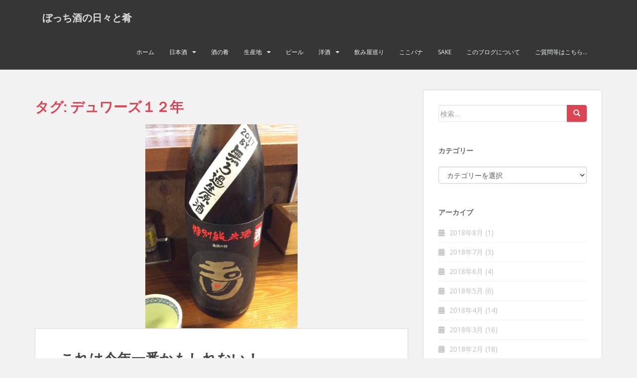

--- FILE ---
content_type: text/html; charset=UTF-8
request_url: https://www.nrtkktym.com/tag/%E3%83%87%E3%83%A5%E3%83%AF%E3%83%BC%E3%82%BA%EF%BC%91%EF%BC%92%E5%B9%B4/
body_size: 13229
content:
<!doctype html>
<!--[if !IE]>
<html class="no-js non-ie" lang="ja"> <![endif]-->
<!--[if IE 7 ]>
<html class="no-js ie7" lang="ja"> <![endif]-->
<!--[if IE 8 ]>
<html class="no-js ie8" lang="ja"> <![endif]-->
<!--[if IE 9 ]>
<html class="no-js ie9" lang="ja"> <![endif]-->
<!--[if gt IE 9]><!-->
<html class="no-js" lang="ja"> <!--<![endif]-->
<head>
<meta charset="UTF-8">
<meta name="viewport" content="width=device-width, initial-scale=1">
<meta name="theme-color" content="">
<link rel="profile" href="http://gmpg.org/xfn/11">

<title>デュワーズ１２年 &#8211; ぼっち酒の日々と肴</title>
<link rel='dns-prefetch' href='//fonts.googleapis.com' />
<link rel='dns-prefetch' href='//s.w.org' />
<link rel="alternate" type="application/rss+xml" title="ぼっち酒の日々と肴 &raquo; フィード" href="https://www.nrtkktym.com/feed/" />
<link rel="alternate" type="application/rss+xml" title="ぼっち酒の日々と肴 &raquo; コメントフィード" href="https://www.nrtkktym.com/comments/feed/" />
<link rel="alternate" type="application/rss+xml" title="ぼっち酒の日々と肴 &raquo; デュワーズ１２年 タグのフィード" href="https://www.nrtkktym.com/tag/%e3%83%87%e3%83%a5%e3%83%af%e3%83%bc%e3%82%ba%ef%bc%91%ef%bc%92%e5%b9%b4/feed/" />
<!-- This site uses the Google Analytics by MonsterInsights plugin v7.10.0 - Using Analytics tracking - https://www.monsterinsights.com/ -->
<script type="text/javascript" data-cfasync="false">
	var mi_version         = '7.10.0';
	var mi_track_user      = true;
	var mi_no_track_reason = '';
	
	var disableStr = 'ga-disable-UA-122616037-1';

	/* Function to detect opted out users */
	function __gaTrackerIsOptedOut() {
		return document.cookie.indexOf(disableStr + '=true') > -1;
	}

	/* Disable tracking if the opt-out cookie exists. */
	if ( __gaTrackerIsOptedOut() ) {
		window[disableStr] = true;
	}

	/* Opt-out function */
	function __gaTrackerOptout() {
	  document.cookie = disableStr + '=true; expires=Thu, 31 Dec 2099 23:59:59 UTC; path=/';
	  window[disableStr] = true;
	}
	
	if ( mi_track_user ) {
		(function(i,s,o,g,r,a,m){i['GoogleAnalyticsObject']=r;i[r]=i[r]||function(){
			(i[r].q=i[r].q||[]).push(arguments)},i[r].l=1*new Date();a=s.createElement(o),
			m=s.getElementsByTagName(o)[0];a.async=1;a.src=g;m.parentNode.insertBefore(a,m)
		})(window,document,'script','//www.google-analytics.com/analytics.js','__gaTracker');

		__gaTracker('create', 'UA-122616037-1', 'auto');
		__gaTracker('set', 'forceSSL', true);
		__gaTracker('require', 'displayfeatures');
		__gaTracker('send','pageview');
	} else {
		console.log( "" );
		(function() {
			/* https://developers.google.com/analytics/devguides/collection/analyticsjs/ */
			var noopfn = function() {
				return null;
			};
			var noopnullfn = function() {
				return null;
			};
			var Tracker = function() {
				return null;
			};
			var p = Tracker.prototype;
			p.get = noopfn;
			p.set = noopfn;
			p.send = noopfn;
			var __gaTracker = function() {
				var len = arguments.length;
				if ( len === 0 ) {
					return;
				}
				var f = arguments[len-1];
				if ( typeof f !== 'object' || f === null || typeof f.hitCallback !== 'function' ) {
					console.log( 'Not running function __gaTracker(' + arguments[0] + " ....) because you are not being tracked. " + mi_no_track_reason );
					return;
				}
				try {
					f.hitCallback();
				} catch (ex) {

				}
			};
			__gaTracker.create = function() {
				return new Tracker();
			};
			__gaTracker.getByName = noopnullfn;
			__gaTracker.getAll = function() {
				return [];
			};
			__gaTracker.remove = noopfn;
			window['__gaTracker'] = __gaTracker;
					})();
		}
</script>
<!-- / Google Analytics by MonsterInsights -->
		<script type="text/javascript">
			window._wpemojiSettings = {"baseUrl":"https:\/\/s.w.org\/images\/core\/emoji\/13.0.0\/72x72\/","ext":".png","svgUrl":"https:\/\/s.w.org\/images\/core\/emoji\/13.0.0\/svg\/","svgExt":".svg","source":{"concatemoji":"https:\/\/www.nrtkktym.com\/wp-includes\/js\/wp-emoji-release.min.js?ver=5.5.17"}};
			!function(e,a,t){var n,r,o,i=a.createElement("canvas"),p=i.getContext&&i.getContext("2d");function s(e,t){var a=String.fromCharCode;p.clearRect(0,0,i.width,i.height),p.fillText(a.apply(this,e),0,0);e=i.toDataURL();return p.clearRect(0,0,i.width,i.height),p.fillText(a.apply(this,t),0,0),e===i.toDataURL()}function c(e){var t=a.createElement("script");t.src=e,t.defer=t.type="text/javascript",a.getElementsByTagName("head")[0].appendChild(t)}for(o=Array("flag","emoji"),t.supports={everything:!0,everythingExceptFlag:!0},r=0;r<o.length;r++)t.supports[o[r]]=function(e){if(!p||!p.fillText)return!1;switch(p.textBaseline="top",p.font="600 32px Arial",e){case"flag":return s([127987,65039,8205,9895,65039],[127987,65039,8203,9895,65039])?!1:!s([55356,56826,55356,56819],[55356,56826,8203,55356,56819])&&!s([55356,57332,56128,56423,56128,56418,56128,56421,56128,56430,56128,56423,56128,56447],[55356,57332,8203,56128,56423,8203,56128,56418,8203,56128,56421,8203,56128,56430,8203,56128,56423,8203,56128,56447]);case"emoji":return!s([55357,56424,8205,55356,57212],[55357,56424,8203,55356,57212])}return!1}(o[r]),t.supports.everything=t.supports.everything&&t.supports[o[r]],"flag"!==o[r]&&(t.supports.everythingExceptFlag=t.supports.everythingExceptFlag&&t.supports[o[r]]);t.supports.everythingExceptFlag=t.supports.everythingExceptFlag&&!t.supports.flag,t.DOMReady=!1,t.readyCallback=function(){t.DOMReady=!0},t.supports.everything||(n=function(){t.readyCallback()},a.addEventListener?(a.addEventListener("DOMContentLoaded",n,!1),e.addEventListener("load",n,!1)):(e.attachEvent("onload",n),a.attachEvent("onreadystatechange",function(){"complete"===a.readyState&&t.readyCallback()})),(n=t.source||{}).concatemoji?c(n.concatemoji):n.wpemoji&&n.twemoji&&(c(n.twemoji),c(n.wpemoji)))}(window,document,window._wpemojiSettings);
		</script>
		<style type="text/css">
img.wp-smiley,
img.emoji {
	display: inline !important;
	border: none !important;
	box-shadow: none !important;
	height: 1em !important;
	width: 1em !important;
	margin: 0 .07em !important;
	vertical-align: -0.1em !important;
	background: none !important;
	padding: 0 !important;
}
</style>
	<link rel='stylesheet' id='yarppWidgetCss-css'  href='https://www.nrtkktym.com/wp-content/plugins/yet-another-related-posts-plugin/style/widget.css?ver=5.5.17' type='text/css' media='all' />
<link rel='stylesheet' id='wp-block-library-css'  href='https://www.nrtkktym.com/wp-includes/css/dist/block-library/style.min.css?ver=5.5.17' type='text/css' media='all' />
<link rel='stylesheet' id='contact-form-7-css'  href='https://www.nrtkktym.com/wp-content/plugins/contact-form-7/includes/css/styles.css?ver=5.1.3' type='text/css' media='all' />
<link rel='stylesheet' id='sparkling-bootstrap-css'  href='https://www.nrtkktym.com/wp-content/themes/sparkling/assets/css/bootstrap.min.css?ver=5.5.17' type='text/css' media='all' />
<link rel='stylesheet' id='sparkling-icons-css'  href='https://www.nrtkktym.com/wp-content/themes/sparkling/assets/css/fontawesome-all.min.css?ver=5.1.1.' type='text/css' media='all' />
<link rel='stylesheet' id='sparkling-fonts-css'  href='//fonts.googleapis.com/css?family=Open+Sans%3A400italic%2C400%2C600%2C700%7CRoboto+Slab%3A400%2C300%2C700&#038;ver=5.5.17' type='text/css' media='all' />
<link rel='stylesheet' id='sparkling-style-css'  href='https://www.nrtkktym.com/wp-content/themes/sparkling/style.css?ver=2.4.2' type='text/css' media='all' />
<link rel='stylesheet' id='yarpp-thumbnails-yarpp-thumbnail-css'  href='https://www.nrtkktym.com/wp-content/plugins/yet-another-related-posts-plugin/includes/styles_thumbnails.css.php?width=120&#038;height=120&#038;ver=4.5' type='text/css' media='all' />
<script type='text/javascript' id='monsterinsights-frontend-script-js-extra'>
/* <![CDATA[ */
var monsterinsights_frontend = {"js_events_tracking":"true","download_extensions":"doc,pdf,ppt,zip,xls,docx,pptx,xlsx","inbound_paths":"[]","home_url":"https:\/\/www.nrtkktym.com","hash_tracking":"false"};
/* ]]> */
</script>
<script type='text/javascript' src='https://www.nrtkktym.com/wp-content/plugins/google-analytics-for-wordpress/assets/js/frontend.min.js?ver=7.10.0' id='monsterinsights-frontend-script-js'></script>
<script type='text/javascript' src='https://www.nrtkktym.com/wp-includes/js/jquery/jquery.js?ver=1.12.4-wp' id='jquery-core-js'></script>
<script type='text/javascript' src='https://www.nrtkktym.com/wp-content/themes/sparkling/assets/js/vendor/bootstrap.min.js?ver=5.5.17' id='sparkling-bootstrapjs-js'></script>
<script type='text/javascript' src='https://www.nrtkktym.com/wp-content/themes/sparkling/assets/js/functions.js?ver=20180503' id='sparkling-functions-js'></script>
<link rel="https://api.w.org/" href="https://www.nrtkktym.com/wp-json/" /><link rel="alternate" type="application/json" href="https://www.nrtkktym.com/wp-json/wp/v2/tags/209" /><link rel="EditURI" type="application/rsd+xml" title="RSD" href="https://www.nrtkktym.com/xmlrpc.php?rsd" />
<link rel="wlwmanifest" type="application/wlwmanifest+xml" href="https://www.nrtkktym.com/wp-includes/wlwmanifest.xml" /> 
<meta name="generator" content="WordPress 5.5.17" />
<style type="text/css"></style>		<style type="text/css">
				.navbar > .container .navbar-brand {
			color: #dadada;
		}
		</style>
	<link rel="icon" href="https://www.nrtkktym.com/wp-content/uploads/2017/06/botch_rogo-100x100.png" sizes="32x32" />
<link rel="icon" href="https://www.nrtkktym.com/wp-content/uploads/2017/06/botch_rogo.png" sizes="192x192" />
<link rel="apple-touch-icon" href="https://www.nrtkktym.com/wp-content/uploads/2017/06/botch_rogo.png" />
<meta name="msapplication-TileImage" content="https://www.nrtkktym.com/wp-content/uploads/2017/06/botch_rogo.png" />

<!-- BEGIN ExactMetrics v5.3.8 Universal Analytics - https://exactmetrics.com/ -->
<script>
(function(i,s,o,g,r,a,m){i['GoogleAnalyticsObject']=r;i[r]=i[r]||function(){
	(i[r].q=i[r].q||[]).push(arguments)},i[r].l=1*new Date();a=s.createElement(o),
	m=s.getElementsByTagName(o)[0];a.async=1;a.src=g;m.parentNode.insertBefore(a,m)
})(window,document,'script','https://www.google-analytics.com/analytics.js','ga');
  ga('create', 'UA-122616037-1', 'auto');
  ga('send', 'pageview');
</script>
<!-- END ExactMetrics Universal Analytics -->

</head>

<body class="archive tag tag-209">
<a class="sr-only sr-only-focusable" href="#content">Skip to main content</a>
<div id="page" class="hfeed site">

	<header id="masthead" class="site-header" role="banner">
		<nav class="navbar navbar-default
		" role="navigation">
			<div class="container">
				<div class="row">
					<div class="site-navigation-inner col-sm-12">
						<div class="navbar-header">


														<div id="logo">
															<p class="site-name">																		<a class="navbar-brand" href="https://www.nrtkktym.com/" title="ぼっち酒の日々と肴" rel="home">ぼっち酒の日々と肴</a>
																</p>																													</div><!-- end of #logo -->

							<button type="button" class="btn navbar-toggle" data-toggle="collapse" data-target=".navbar-ex1-collapse">
								<span class="sr-only">Toggle navigation</span>
								<span class="icon-bar"></span>
								<span class="icon-bar"></span>
								<span class="icon-bar"></span>
							</button>
						</div>



						<div class="collapse navbar-collapse navbar-ex1-collapse"><ul id="menu-top-menu" class="nav navbar-nav"><li id="menu-item-4270" class="menu-item menu-item-type-custom menu-item-object-custom menu-item-home menu-item-4270"><a href="http://www.nrtkktym.com/">ホーム</a></li>
<li id="menu-item-4200" class="menu-item menu-item-type-taxonomy menu-item-object-category menu-item-has-children menu-item-4200 dropdown"><a href="https://www.nrtkktym.com/category/%e6%97%a5%e6%9c%ac%e9%85%92/">日本酒</a><span class="caret sparkling-dropdown"></span>
<ul role="menu" class=" dropdown-menu">
	<li id="menu-item-4201" class="menu-item menu-item-type-taxonomy menu-item-object-category menu-item-4201"><a href="https://www.nrtkktym.com/category/%e6%97%a5%e6%9c%ac%e9%85%92/%e3%81%8a%e3%82%8a%e3%81%8c%e3%82%89%e3%81%bf/">おりがらみ</a></li>
	<li id="menu-item-4203" class="menu-item menu-item-type-taxonomy menu-item-object-category menu-item-4203"><a href="https://www.nrtkktym.com/category/%e6%97%a5%e6%9c%ac%e9%85%92/%e4%b8%ad%e5%8f%96%e3%82%8a/">中取り</a></li>
	<li id="menu-item-4204" class="menu-item menu-item-type-taxonomy menu-item-object-category menu-item-4204"><a href="https://www.nrtkktym.com/category/%e6%97%a5%e6%9c%ac%e9%85%92/%e4%b8%ad%e6%b1%b2%e3%81%bf/">中汲み</a></li>
	<li id="menu-item-4217" class="menu-item menu-item-type-taxonomy menu-item-object-category menu-item-4217"><a href="https://www.nrtkktym.com/category/%e6%97%a5%e6%9c%ac%e9%85%92/%e7%b4%94%e7%b1%b3%e9%85%92/">純米酒</a></li>
	<li id="menu-item-4206" class="menu-item menu-item-type-taxonomy menu-item-object-category menu-item-4206"><a href="https://www.nrtkktym.com/category/%e6%97%a5%e6%9c%ac%e9%85%92/%e7%89%b9%e5%88%a5%e7%b4%94%e7%b1%b3%e9%85%92/">特別純米酒</a></li>
	<li id="menu-item-4207" class="menu-item menu-item-type-taxonomy menu-item-object-category menu-item-4207"><a href="https://www.nrtkktym.com/category/%e6%97%a5%e6%9c%ac%e9%85%92/%e7%b4%94%e7%b1%b3%e5%90%9f%e9%86%b8-%e6%97%a5%e6%9c%ac%e9%85%92/">純米吟醸</a></li>
	<li id="menu-item-4205" class="menu-item menu-item-type-taxonomy menu-item-object-category menu-item-4205"><a href="https://www.nrtkktym.com/category/%e6%97%a5%e6%9c%ac%e9%85%92/%e7%84%a1%e6%bf%be%e9%81%8e%e7%94%9f%e5%8e%9f%e9%85%92/">無濾過生原酒</a></li>
	<li id="menu-item-4289" class="menu-item menu-item-type-taxonomy menu-item-object-category menu-item-4289"><a href="https://www.nrtkktym.com/category/%e6%97%a5%e6%9c%ac%e9%85%92/%e7%84%a1%e6%bf%be%e9%81%8e%e5%8e%9f%e9%85%92/">無濾過原酒</a></li>
	<li id="menu-item-4214" class="menu-item menu-item-type-taxonomy menu-item-object-category menu-item-4214"><a href="https://www.nrtkktym.com/category/%e6%97%a5%e6%9c%ac%e9%85%92/%e7%b4%94%e7%b1%b3%e5%a4%a7%e5%90%9f%e9%86%b8/">純米大吟醸</a></li>
	<li id="menu-item-4285" class="menu-item menu-item-type-taxonomy menu-item-object-category menu-item-4285"><a href="https://www.nrtkktym.com/category/%e6%97%a5%e6%9c%ac%e9%85%92/%e6%9c%ac%e7%94%9f/">本生</a></li>
	<li id="menu-item-4202" class="menu-item menu-item-type-taxonomy menu-item-object-category menu-item-4202"><a href="https://www.nrtkktym.com/category/%e6%97%a5%e6%9c%ac%e9%85%92/%e3%81%b2%e3%82%84%e3%81%8a%e3%82%8d%e3%81%97/">ひやおろし</a></li>
	<li id="menu-item-4208" class="menu-item menu-item-type-taxonomy menu-item-object-category menu-item-4208"><a href="https://www.nrtkktym.com/category/%e6%97%a5%e6%9c%ac%e9%85%92/%e7%94%9f%e9%85%9b/">生酛</a></li>
</ul>
</li>
<li id="menu-item-4268" class="menu-item menu-item-type-taxonomy menu-item-object-category menu-item-4268"><a href="https://www.nrtkktym.com/category/%e9%85%92%e3%81%ae%e8%82%b4/">酒の肴</a></li>
<li id="menu-item-4222" class="menu-item menu-item-type-taxonomy menu-item-object-category menu-item-has-children menu-item-4222 dropdown"><a href="https://www.nrtkktym.com/category/%e7%94%9f%e7%94%a3%e5%9c%b0/">生産地</a><span class="caret sparkling-dropdown"></span>
<ul role="menu" class=" dropdown-menu">
	<li id="menu-item-4262" class="menu-item menu-item-type-taxonomy menu-item-object-category menu-item-4262"><a href="https://www.nrtkktym.com/category/%e7%94%9f%e7%94%a3%e5%9c%b0/%e9%9d%92%e6%a3%ae/">青森</a></li>
	<li id="menu-item-4248" class="menu-item menu-item-type-taxonomy menu-item-object-category menu-item-4248"><a href="https://www.nrtkktym.com/category/%e7%94%9f%e7%94%a3%e5%9c%b0/%e6%96%b0%e6%bd%9f/">新潟</a></li>
	<li id="menu-item-4258" class="menu-item menu-item-type-taxonomy menu-item-object-category menu-item-4258"><a href="https://www.nrtkktym.com/category/%e7%94%9f%e7%94%a3%e5%9c%b0/%e7%a7%8b%e7%94%b0/">秋田</a></li>
	<li id="menu-item-4240" class="menu-item menu-item-type-taxonomy menu-item-object-category menu-item-4240"><a href="https://www.nrtkktym.com/category/%e7%94%9f%e7%94%a3%e5%9c%b0/%e5%b1%b1%e5%bd%a2/">山形</a></li>
	<li id="menu-item-4236" class="menu-item menu-item-type-taxonomy menu-item-object-category menu-item-4236"><a href="https://www.nrtkktym.com/category/%e7%94%9f%e7%94%a3%e5%9c%b0/%e5%ae%ae%e5%9f%8e/">宮城</a></li>
	<li id="menu-item-4256" class="menu-item menu-item-type-taxonomy menu-item-object-category menu-item-4256"><a href="https://www.nrtkktym.com/category/%e7%94%9f%e7%94%a3%e5%9c%b0/%e7%a6%8f%e5%b3%b6/">福島</a></li>
	<li id="menu-item-4250" class="menu-item menu-item-type-taxonomy menu-item-object-category menu-item-4250"><a href="https://www.nrtkktym.com/category/%e7%94%9f%e7%94%a3%e5%9c%b0/%e6%a0%83%e6%9c%a8/">栃木</a></li>
	<li id="menu-item-4304" class="menu-item menu-item-type-taxonomy menu-item-object-category menu-item-4304"><a href="https://www.nrtkktym.com/category/%e7%94%9f%e7%94%a3%e5%9c%b0/%e9%95%b7%e9%87%8e/">長野</a></li>
	<li id="menu-item-4260" class="menu-item menu-item-type-taxonomy menu-item-object-category menu-item-4260"><a href="https://www.nrtkktym.com/category/%e7%94%9f%e7%94%a3%e5%9c%b0/%e7%be%a4%e9%a6%ac/">群馬</a></li>
	<li id="menu-item-4300" class="menu-item menu-item-type-taxonomy menu-item-object-category menu-item-4300"><a href="https://www.nrtkktym.com/category/%e7%94%9f%e7%94%a3%e5%9c%b0/%e5%9f%bc%e7%8e%89/">埼玉</a></li>
	<li id="menu-item-4280" class="menu-item menu-item-type-taxonomy menu-item-object-category menu-item-4280"><a href="https://www.nrtkktym.com/category/%e7%94%9f%e7%94%a3%e5%9c%b0/%e7%a5%9e%e5%a5%88%e5%b7%9d/">神奈川</a></li>
	<li id="menu-item-4278" class="menu-item menu-item-type-taxonomy menu-item-object-category menu-item-4278"><a href="https://www.nrtkktym.com/category/%e7%94%9f%e7%94%a3%e5%9c%b0/%e9%9d%99%e5%b2%a1/">静岡</a></li>
	<li id="menu-item-4246" class="menu-item menu-item-type-taxonomy menu-item-object-category menu-item-4246"><a href="https://www.nrtkktym.com/category/%e7%94%9f%e7%94%a3%e5%9c%b0/%e6%84%9b%e7%9f%a5/">愛知</a></li>
	<li id="menu-item-4310" class="menu-item menu-item-type-taxonomy menu-item-object-category menu-item-4310"><a href="https://www.nrtkktym.com/category/%e7%94%9f%e7%94%a3%e5%9c%b0/%e5%af%8c%e5%b1%b1/">富山</a></li>
	<li id="menu-item-4298" class="menu-item menu-item-type-taxonomy menu-item-object-category menu-item-4298"><a href="https://www.nrtkktym.com/category/%e7%94%9f%e7%94%a3%e5%9c%b0/%e5%b2%90%e9%98%9c/">岐阜</a></li>
	<li id="menu-item-4254" class="menu-item menu-item-type-taxonomy menu-item-object-category menu-item-4254"><a href="https://www.nrtkktym.com/category/%e7%94%9f%e7%94%a3%e5%9c%b0/%e7%a6%8f%e4%ba%95/">福井</a></li>
	<li id="menu-item-4226" class="menu-item menu-item-type-taxonomy menu-item-object-category menu-item-has-children menu-item-4226 dropdown"><a href="https://www.nrtkktym.com/category/%e7%94%9f%e7%94%a3%e5%9c%b0/%e4%ba%ac%e9%83%bd/">京都</a><span class="caret sparkling-dropdown"></span>
	<ul role="menu" class=" dropdown-menu">
		<li id="menu-item-4228" class="menu-item menu-item-type-taxonomy menu-item-object-category menu-item-4228"><a href="https://www.nrtkktym.com/category/%e7%94%9f%e7%94%a3%e5%9c%b0/%e4%ba%ac%e9%83%bd/%e4%bc%8f%e8%a6%8b/">伏見</a></li>
	</ul>
</li>
	<li id="menu-item-4252" class="menu-item menu-item-type-taxonomy menu-item-object-category menu-item-4252"><a href="https://www.nrtkktym.com/category/%e7%94%9f%e7%94%a3%e5%9c%b0/%e6%bb%8b%e8%b3%80/">滋賀</a></li>
	<li id="menu-item-4230" class="menu-item menu-item-type-taxonomy menu-item-object-category menu-item-4230"><a href="https://www.nrtkktym.com/category/%e7%94%9f%e7%94%a3%e5%9c%b0/%e5%85%b5%e5%ba%ab/">兵庫</a></li>
	<li id="menu-item-4234" class="menu-item menu-item-type-taxonomy menu-item-object-category menu-item-4234"><a href="https://www.nrtkktym.com/category/%e7%94%9f%e7%94%a3%e5%9c%b0/%e5%a5%88%e8%89%af/">奈良</a></li>
	<li id="menu-item-4224" class="menu-item menu-item-type-taxonomy menu-item-object-category menu-item-4224"><a href="https://www.nrtkktym.com/category/%e7%94%9f%e7%94%a3%e5%9c%b0/%e4%b8%89%e9%87%8d/">三重</a></li>
	<li id="menu-item-4232" class="menu-item menu-item-type-taxonomy menu-item-object-category menu-item-4232"><a href="https://www.nrtkktym.com/category/%e7%94%9f%e7%94%a3%e5%9c%b0/%e5%92%8c%e6%ad%8c%e5%b1%b1/">和歌山</a></li>
	<li id="menu-item-4242" class="menu-item menu-item-type-taxonomy menu-item-object-category menu-item-4242"><a href="https://www.nrtkktym.com/category/%e7%94%9f%e7%94%a3%e5%9c%b0/%e5%b2%a1%e5%b1%b1/">岡山</a></li>
	<li id="menu-item-4266" class="menu-item menu-item-type-taxonomy menu-item-object-category menu-item-4266"><a href="https://www.nrtkktym.com/category/%e7%94%9f%e7%94%a3%e5%9c%b0/%e9%b3%a5%e5%8f%96/">鳥取</a></li>
	<li id="menu-item-4290" class="menu-item menu-item-type-taxonomy menu-item-object-category menu-item-4290"><a href="https://www.nrtkktym.com/category/%e7%94%9f%e7%94%a3%e5%9c%b0/%e5%ba%83%e5%b3%b6/">広島</a></li>
	<li id="menu-item-4286" class="menu-item menu-item-type-taxonomy menu-item-object-category menu-item-4286"><a href="https://www.nrtkktym.com/category/%e7%94%9f%e7%94%a3%e5%9c%b0/%e5%b3%b6%e6%a0%b9/">島根</a></li>
	<li id="menu-item-4238" class="menu-item menu-item-type-taxonomy menu-item-object-category menu-item-4238"><a href="https://www.nrtkktym.com/category/%e7%94%9f%e7%94%a3%e5%9c%b0/%e5%b1%b1%e5%8f%a3/">山口</a></li>
	<li id="menu-item-4307" class="menu-item menu-item-type-taxonomy menu-item-object-category menu-item-4307"><a href="https://www.nrtkktym.com/category/%e7%94%9f%e7%94%a3%e5%9c%b0/%e9%a6%99%e5%b7%9d/">香川</a></li>
	<li id="menu-item-4244" class="menu-item menu-item-type-taxonomy menu-item-object-category menu-item-4244"><a href="https://www.nrtkktym.com/category/%e7%94%9f%e7%94%a3%e5%9c%b0/%e6%84%9b%e5%aa%9b/">愛媛</a></li>
	<li id="menu-item-4264" class="menu-item menu-item-type-taxonomy menu-item-object-category menu-item-4264"><a href="https://www.nrtkktym.com/category/%e7%94%9f%e7%94%a3%e5%9c%b0/%e9%ab%98%e7%9f%a5/">高知</a></li>
	<li id="menu-item-4276" class="menu-item menu-item-type-taxonomy menu-item-object-category menu-item-4276"><a href="https://www.nrtkktym.com/category/%e7%94%9f%e7%94%a3%e5%9c%b0/%e4%bd%90%e8%b3%80/">佐賀</a></li>
	<li id="menu-item-4302" class="menu-item menu-item-type-taxonomy menu-item-object-category menu-item-4302"><a href="https://www.nrtkktym.com/category/%e7%94%9f%e7%94%a3%e5%9c%b0/%e7%a6%8f%e5%b2%a1/">福岡</a></li>
	<li id="menu-item-4292" class="menu-item menu-item-type-taxonomy menu-item-object-category menu-item-4292"><a href="https://www.nrtkktym.com/category/%e7%94%9f%e7%94%a3%e5%9c%b0/%e9%95%b7%e5%b4%8e/">長崎</a></li>
</ul>
</li>
<li id="menu-item-4180" class="menu-item menu-item-type-taxonomy menu-item-object-category menu-item-4180"><a href="https://www.nrtkktym.com/category/%e3%83%93%e3%83%bc%e3%83%ab/">ビール</a></li>
<li id="menu-item-4218" class="menu-item menu-item-type-taxonomy menu-item-object-category menu-item-has-children menu-item-4218 dropdown"><a href="https://www.nrtkktym.com/category/%e6%b4%8b%e9%85%92/">洋酒</a><span class="caret sparkling-dropdown"></span>
<ul role="menu" class=" dropdown-menu">
	<li id="menu-item-4220" class="menu-item menu-item-type-taxonomy menu-item-object-category menu-item-4220"><a href="https://www.nrtkktym.com/category/%e6%b4%8b%e9%85%92/%e3%83%90%e3%83%bc%e3%83%9c%e3%83%b3/">バーボン</a></li>
	<li id="menu-item-4274" class="menu-item menu-item-type-taxonomy menu-item-object-category menu-item-4274"><a href="https://www.nrtkktym.com/category/%e6%b4%8b%e9%85%92/%e3%82%a6%e3%82%a3%e3%82%b9%e3%82%ad%e3%83%bc/">ウィスキー</a></li>
	<li id="menu-item-4314" class="menu-item menu-item-type-taxonomy menu-item-object-category menu-item-4314"><a href="https://www.nrtkktym.com/category/%e6%b4%8b%e9%85%92/%e3%83%a9%e3%83%a0/">ラム</a></li>
	<li id="menu-item-4306" class="menu-item menu-item-type-taxonomy menu-item-object-category menu-item-4306"><a href="https://www.nrtkktym.com/category/%e6%b4%8b%e9%85%92/%e3%83%af%e3%82%a4%e3%83%b3/">ワイン</a></li>
</ul>
</li>
<li id="menu-item-4272" class="menu-item menu-item-type-taxonomy menu-item-object-category menu-item-4272"><a href="https://www.nrtkktym.com/category/%e9%a3%b2%e3%81%bf%e5%b1%8b%e5%b7%a1%e3%82%8a/">飲み屋巡り</a></li>
<li id="menu-item-4282" class="menu-item menu-item-type-taxonomy menu-item-object-category menu-item-4282"><a href="https://www.nrtkktym.com/category/%e3%81%93%e3%81%93%e3%83%90%e3%83%8a/">ここバナ</a></li>
<li id="menu-item-4311" class="menu-item menu-item-type-taxonomy menu-item-object-category menu-item-4311"><a href="https://www.nrtkktym.com/category/sake/">Sake</a></li>
<li id="menu-item-4317" class="menu-item menu-item-type-post_type menu-item-object-page menu-item-privacy-policy menu-item-4317"><a href="https://www.nrtkktym.com/%e3%81%93%e3%81%ae%e3%83%96%e3%83%ad%e3%82%b0%e3%81%ab%e3%81%a4%e3%81%84%e3%81%a6/">このブログについて</a></li>
<li id="menu-item-4315" class="menu-item menu-item-type-post_type menu-item-object-page menu-item-4315"><a href="https://www.nrtkktym.com/%e3%81%8a%e5%95%8f%e3%81%84%e5%90%88%e3%82%8f%e3%81%9b/">ご質問等はこちら…</a></li>
</ul></div>


					</div>
				</div>
			</div>
		</nav><!-- .site-navigation -->
	</header><!-- #masthead -->

	<div id="content" class="site-content">

		<div class="top-section">
								</div>

		<div class="container main-content-area">
						<div class="row side-pull-left">
				<div class="main-content-inner col-sm-12 col-md-8">

	 <div id="primary" class="content-area">
		 <main id="main" class="site-main" role="main">

			
				<header class="page-header">
					<h1 class="page-title">タグ: <span>デュワーズ１２年</span></h1>				</header><!-- .page-header -->

				
<article id="post-4472" class="post-4472 post type-post status-publish format-standard has-post-thumbnail hentry category-51 category-6 category-11 category-28 tag-209 tag-309 tag-366 tag-444">
	<div class="blog-item-wrap">
				<a href="https://www.nrtkktym.com/2018/07/10/%e3%81%93%e3%82%8c%e3%81%af%e4%bb%8a%e5%b9%b4%e4%b8%80%e7%95%aa%e3%81%8b%e3%82%82%e3%81%97%e3%82%8c%e3%81%aa%e3%81%84%ef%bc%81/" title="これは今年一番かもしれない！" >
				<img width="306" height="410" src="https://www.nrtkktym.com/wp-content/uploads/2018/07/IMG_4348.jpg" class="single-featured wp-post-image" alt="" loading="lazy" srcset="https://www.nrtkktym.com/wp-content/uploads/2018/07/IMG_4348.jpg 747w, https://www.nrtkktym.com/wp-content/uploads/2018/07/IMG_4348-224x300.jpg 224w" sizes="(max-width: 306px) 100vw, 306px" />			</a>
		<div class="post-inner-content">
			<header class="entry-header page-header">

				<h2 class="entry-title"><a href="https://www.nrtkktym.com/2018/07/10/%e3%81%93%e3%82%8c%e3%81%af%e4%bb%8a%e5%b9%b4%e4%b8%80%e7%95%aa%e3%81%8b%e3%82%82%e3%81%97%e3%82%8c%e3%81%aa%e3%81%84%ef%bc%81/" rel="bookmark">これは今年一番かもしれない！</a></h2>

								<div class="entry-meta">
					<span class="posted-on"><i class="fa fa-calendar-alt"></i> <a href="https://www.nrtkktym.com/2018/07/10/%e3%81%93%e3%82%8c%e3%81%af%e4%bb%8a%e5%b9%b4%e4%b8%80%e7%95%aa%e3%81%8b%e3%82%82%e3%81%97%e3%82%8c%e3%81%aa%e3%81%84%ef%bc%81/" rel="bookmark"><time class="entry-date published" datetime="2018-07-10T13:06:43+09:00">2018年7月10日</time><time class="updated" datetime="2018-07-10T13:06:43+09:00">2018年7月10日</time></a></span><span class="byline"> <i class="fa fa-user"></i> <span class="author vcard"><a class="url fn n" href="https://www.nrtkktym.com/author/noritaca/">noritaca</a></span></span>				<span class="comments-link"><i class="fa fa-comments"></i><a href="https://www.nrtkktym.com/2018/07/10/%e3%81%93%e3%82%8c%e3%81%af%e4%bb%8a%e5%b9%b4%e4%b8%80%e7%95%aa%e3%81%8b%e3%82%82%e3%81%97%e3%82%8c%e3%81%aa%e3%81%84%ef%bc%81/#respond">コメントをする</a></span>
				
				
				</div><!-- .entry-meta -->
							</header><!-- .entry-header -->

						<div class="entry-content">

				<p><span style="font-size: 12pt;">第一声は「ノォォォーコォォォー」である。「ノォォォーコォォォー」とは「濃厚」のことです。最初はアルコール度数が１９〜２０度あるせいなのかな？と思ったが度数は関係なさそうです。無濾過で生原酒も理由のひとつだと思いますが、これは確実に「米」。そう「強力米」が醸し出されたためである。おそるべし「強力」。おまけにまぼろしと呼ばれる「協会１号酵母」を使って醸造しています。（＊明治３９年に兵庫県の櫻正宗の酒母から分離された酵母になります）</span></p>
<p style="text-align: justify;"><span style="font-size: 12pt;">ウララベルには「素朴な香り、さわやかな酸味、やさしい旨味の味わいです。」とあるがどうなの？飲み過ぎて麻痺してるんじゃないのか？まだ夏（７月）ですが、山廃じゃないのか？ってぐらい濃厚で芳醇です。因みに速醸酒とよばれるライトなお酒のハズなのですが、もう山廃といっても過言ではない！それでは、美味しくないのか？って言われれば、それはもう美味しいのですよ！精米歩合が７１％とは思えないまろやかさがある。一度は試しておくべき日本酒です。でも玉川で強力米を使っているとは知らなかった。これは毎年、期待できるぞー（手に入ればね！）</span></p>
<p>&nbsp;</p>
<p style="padding-left: 30px;"><span style="font-size: 10pt; color: #999999;">醸造元／木下酒造　有限会社</span><br />
<span style="font-size: 10pt; color: #999999;">精米歩合／７１％</span><br />
<span style="font-size: 10pt; color: #999999;">使用米／鳥取県産　強力１００％</span><br />
<span style="font-size: 10pt; color: #999999;">アルコール度数／１９〜２０度</span><br />
<span style="font-size: 10pt; color: #999999;">日本酒度／−０.５</span><br />
<span style="font-size: 10pt; color: #999999;">酸度／２.０</span></p>
<p style="padding-left: 30px;"><span style="font-size: 10pt; color: #999999;">商品名／玉川　特別純米酒　強力　無濾過生原酒</span></p>
<h2>◆和牛しいたけシチュー</h2>
<p style="text-align: justify;"><span style="font-size: 12pt;">たしかそんな名前だったと思う。お肉ごろごろで、椎茸もごろごろと具だくさん。で、そのお肉のホロホロ具合！まぁ柔らかいこと！そして美味しいこと！肉と椎茸から出汁が出ているからか、スープも絶品。ご飯が無いならパンでもいい！ひと汁も残さず食べきりたい！それぐらいのクオリティーです。飲み物はデュワーズのソーダ割りです。（＊デュワーズは１０年じゃなく１２年のより美味しい方です♬）</span></p>
<p><img loading="lazy" class="aligncenter wp-image-4149 size-full" src="http://www.nrtkktym.com/wp-content/uploads/2018/07/IMG_4346.jpg" alt="" width="747" height="1000" /></p>
<div class='yarpp-related'>
<h3>関連記事</h3>
<div class="yarpp-thumbnails-horizontal">
<a class='yarpp-thumbnail' href='https://www.nrtkktym.com/2017/12/23/%e5%94%af%e3%80%85-%e3%81%9f%e3%81%a0%e3%81%9f%e3%81%a0/' title='唯々-ただただ-'>
<img width="90" height="120" src="https://www.nrtkktym.com/wp-content/uploads/2018/01/IMG_2584.jpg" class="attachment-yarpp-thumbnail size-yarpp-thumbnail wp-post-image" alt="" loading="lazy" srcset="https://www.nrtkktym.com/wp-content/uploads/2018/01/IMG_2584.jpg 1730w, https://www.nrtkktym.com/wp-content/uploads/2018/01/IMG_2584-224x300.jpg 224w, https://www.nrtkktym.com/wp-content/uploads/2018/01/IMG_2584-768x1028.jpg 768w, https://www.nrtkktym.com/wp-content/uploads/2018/01/IMG_2584-765x1024.jpg 765w" sizes="(max-width: 90px) 100vw, 90px" /><span class="yarpp-thumbnail-title">唯々-ただただ-</span></a>
<a class='yarpp-thumbnail' href='https://www.nrtkktym.com/2018/02/13/%e3%82%ab%e3%83%83%e3%83%91%e3%81%ae%e3%81%95%e3%81%84%e3%81%bc%e3%81%97%ef%bc%86%e3%81%8d%e3%81%9a%e3%81%97%ef%bc%86%e3%82%80%e3%81%8b%e3%81%94/' title='カッパのさいぼし＆きずし＆むかご'>
<img width="90" height="120" src="https://www.nrtkktym.com/wp-content/uploads/2018/03/IMG_3035.jpg" class="attachment-yarpp-thumbnail size-yarpp-thumbnail wp-post-image" alt="" loading="lazy" srcset="https://www.nrtkktym.com/wp-content/uploads/2018/03/IMG_3035.jpg 747w, https://www.nrtkktym.com/wp-content/uploads/2018/03/IMG_3035-224x300.jpg 224w" sizes="(max-width: 90px) 100vw, 90px" /><span class="yarpp-thumbnail-title">カッパのさいぼし＆きずし＆むかご</span></a>
<a class='yarpp-thumbnail' href='https://www.nrtkktym.com/2017/11/19/%e5%8a%a0%e8%b3%80%e9%b3%b6-%e5%8f%82%e4%b8%8a%ef%bc%81/' title='加賀鳶 参上！'>
<img width="114" height="120" src="https://www.nrtkktym.com/wp-content/uploads/2017/12/IMG_2168.jpg" class="attachment-yarpp-thumbnail size-yarpp-thumbnail wp-post-image" alt="" loading="lazy" srcset="https://www.nrtkktym.com/wp-content/uploads/2017/12/IMG_2168.jpg 747w, https://www.nrtkktym.com/wp-content/uploads/2017/12/IMG_2168-286x300.jpg 286w" sizes="(max-width: 114px) 100vw, 114px" /><span class="yarpp-thumbnail-title">加賀鳶 参上！</span></a>
<a class='yarpp-thumbnail' href='https://www.nrtkktym.com/2018/05/08/%e3%82%af%e3%82%a8%e8%8a%b1%e3%82%8f%e3%81%95%e3%81%b3%e3%81%a8%e3%83%ad%e3%83%bc%e3%82%b9%e3%83%88%e3%83%93%e3%83%bc%e3%83%95%e8%91%b1%e3%82%bd%e3%83%bc%e3%82%b9/' title='クエ花わさびとローストビーフ葱ソース'>
<img width="120" height="90" src="https://www.nrtkktym.com/wp-content/uploads/2018/05/IMG_3816.jpg" class="attachment-yarpp-thumbnail size-yarpp-thumbnail wp-post-image" alt="" loading="lazy" srcset="https://www.nrtkktym.com/wp-content/uploads/2018/05/IMG_3816.jpg 747w, https://www.nrtkktym.com/wp-content/uploads/2018/05/IMG_3816-300x224.jpg 300w" sizes="(max-width: 120px) 100vw, 120px" /><span class="yarpp-thumbnail-title">クエ花わさびとローストビーフ葱ソース</span></a>
</div>
</div>

							</div><!-- .entry-content -->
					</div>
	</div>
</article><!-- #post-## -->

		 </main><!-- #main -->
	 </div><!-- #primary -->

	</div><!-- close .main-content-inner -->
<div id="secondary" class="widget-area col-sm-12 col-md-4" role="complementary">
	<div class="well">
				<aside id="search-2" class="widget widget_search">
<form role="search" method="get" class="form-search" action="https://www.nrtkktym.com/">
  <div class="input-group">
	  <label class="screen-reader-text" for="s">検索:</label>
	<input type="text" class="form-control search-query" placeholder="検索…" value="" name="s" title="検索:" />
	<span class="input-group-btn">
	  <button type="submit" class="btn btn-default" name="submit" id="searchsubmit" value="検索"><span class="glyphicon glyphicon-search"></span></button>
	</span>
  </div>
</form>
</aside><aside id="categories-2" class="widget widget_categories"><h3 class="widget-title">カテゴリー</h3><form action="https://www.nrtkktym.com" method="get"><label class="screen-reader-text" for="cat">カテゴリー</label><select  name='cat' id='cat' class='postform' >
	<option value='-1'>カテゴリーを選択</option>
	<option class="level-0" value="2">English language&nbsp;&nbsp;(12)</option>
	<option class="level-0" value="3">Sake&nbsp;&nbsp;(12)</option>
	<option class="level-0" value="4">ここバナ&nbsp;&nbsp;(23)</option>
	<option class="level-0" value="5">ビール&nbsp;&nbsp;(8)</option>
	<option class="level-0" value="6">日本酒&nbsp;&nbsp;(172)</option>
	<option class="level-1" value="37">&nbsp;&nbsp;&nbsp;あらばしり&nbsp;&nbsp;(3)</option>
	<option class="level-1" value="38">&nbsp;&nbsp;&nbsp;うすにごり&nbsp;&nbsp;(13)</option>
	<option class="level-1" value="39">&nbsp;&nbsp;&nbsp;おりがらみ&nbsp;&nbsp;(10)</option>
	<option class="level-1" value="40">&nbsp;&nbsp;&nbsp;しぼりたて&nbsp;&nbsp;(16)</option>
	<option class="level-1" value="42">&nbsp;&nbsp;&nbsp;にごり酒&nbsp;&nbsp;(6)</option>
	<option class="level-1" value="43">&nbsp;&nbsp;&nbsp;ひやおろし&nbsp;&nbsp;(14)</option>
	<option class="level-1" value="49">&nbsp;&nbsp;&nbsp;中取り&nbsp;&nbsp;(5)</option>
	<option class="level-1" value="50">&nbsp;&nbsp;&nbsp;中汲み&nbsp;&nbsp;(4)</option>
	<option class="level-1" value="7">&nbsp;&nbsp;&nbsp;本生&nbsp;&nbsp;(2)</option>
	<option class="level-1" value="9">&nbsp;&nbsp;&nbsp;無濾過&nbsp;&nbsp;(4)</option>
	<option class="level-1" value="10">&nbsp;&nbsp;&nbsp;無濾過原酒&nbsp;&nbsp;(3)</option>
	<option class="level-1" value="11">&nbsp;&nbsp;&nbsp;無濾過生原酒&nbsp;&nbsp;(41)</option>
	<option class="level-1" value="12">&nbsp;&nbsp;&nbsp;無濾過生酒&nbsp;&nbsp;(3)</option>
	<option class="level-1" value="13">&nbsp;&nbsp;&nbsp;特別純米酒&nbsp;&nbsp;(24)</option>
	<option class="level-1" value="15">&nbsp;&nbsp;&nbsp;生酛&nbsp;&nbsp;(2)</option>
	<option class="level-1" value="22">&nbsp;&nbsp;&nbsp;純米吟醸&nbsp;&nbsp;(62)</option>
	<option class="level-1" value="23">&nbsp;&nbsp;&nbsp;純米吟醸原酒&nbsp;&nbsp;(3)</option>
	<option class="level-1" value="24">&nbsp;&nbsp;&nbsp;純米大吟醸&nbsp;&nbsp;(7)</option>
	<option class="level-1" value="25">&nbsp;&nbsp;&nbsp;純米無濾過生酒&nbsp;&nbsp;(4)</option>
	<option class="level-1" value="26">&nbsp;&nbsp;&nbsp;純米酒&nbsp;&nbsp;(48)</option>
	<option class="level-0" value="1">未分類&nbsp;&nbsp;(1)</option>
	<option class="level-0" value="8">洋酒&nbsp;&nbsp;(7)</option>
	<option class="level-1" value="44">&nbsp;&nbsp;&nbsp;ウィスキー&nbsp;&nbsp;(4)</option>
	<option class="level-1" value="45">&nbsp;&nbsp;&nbsp;バーボン&nbsp;&nbsp;(1)</option>
	<option class="level-1" value="46">&nbsp;&nbsp;&nbsp;ラム&nbsp;&nbsp;(1)</option>
	<option class="level-1" value="47">&nbsp;&nbsp;&nbsp;ワイン&nbsp;&nbsp;(1)</option>
	<option class="level-0" value="14">生産地&nbsp;&nbsp;(168)</option>
	<option class="level-1" value="48">&nbsp;&nbsp;&nbsp;三重&nbsp;&nbsp;(6)</option>
	<option class="level-1" value="51">&nbsp;&nbsp;&nbsp;京都&nbsp;&nbsp;(5)</option>
	<option class="level-2" value="52">&nbsp;&nbsp;&nbsp;&nbsp;&nbsp;&nbsp;伏見&nbsp;&nbsp;(3)</option>
	<option class="level-1" value="53">&nbsp;&nbsp;&nbsp;佐賀&nbsp;&nbsp;(2)</option>
	<option class="level-1" value="54">&nbsp;&nbsp;&nbsp;兵庫&nbsp;&nbsp;(6)</option>
	<option class="level-1" value="55">&nbsp;&nbsp;&nbsp;和歌山&nbsp;&nbsp;(4)</option>
	<option class="level-1" value="56">&nbsp;&nbsp;&nbsp;埼玉&nbsp;&nbsp;(1)</option>
	<option class="level-1" value="57">&nbsp;&nbsp;&nbsp;奈良&nbsp;&nbsp;(8)</option>
	<option class="level-1" value="58">&nbsp;&nbsp;&nbsp;宮城&nbsp;&nbsp;(5)</option>
	<option class="level-1" value="59">&nbsp;&nbsp;&nbsp;富山&nbsp;&nbsp;(3)</option>
	<option class="level-1" value="60">&nbsp;&nbsp;&nbsp;山口&nbsp;&nbsp;(6)</option>
	<option class="level-1" value="61">&nbsp;&nbsp;&nbsp;山形&nbsp;&nbsp;(9)</option>
	<option class="level-1" value="62">&nbsp;&nbsp;&nbsp;岐阜&nbsp;&nbsp;(4)</option>
	<option class="level-1" value="63">&nbsp;&nbsp;&nbsp;岡山&nbsp;&nbsp;(2)</option>
	<option class="level-1" value="64">&nbsp;&nbsp;&nbsp;岩手&nbsp;&nbsp;(3)</option>
	<option class="level-1" value="65">&nbsp;&nbsp;&nbsp;島根&nbsp;&nbsp;(4)</option>
	<option class="level-1" value="66">&nbsp;&nbsp;&nbsp;広島&nbsp;&nbsp;(4)</option>
	<option class="level-1" value="67">&nbsp;&nbsp;&nbsp;愛媛&nbsp;&nbsp;(3)</option>
	<option class="level-1" value="68">&nbsp;&nbsp;&nbsp;愛知&nbsp;&nbsp;(9)</option>
	<option class="level-1" value="69">&nbsp;&nbsp;&nbsp;新潟&nbsp;&nbsp;(9)</option>
	<option class="level-1" value="70">&nbsp;&nbsp;&nbsp;栃木&nbsp;&nbsp;(7)</option>
	<option class="level-1" value="71">&nbsp;&nbsp;&nbsp;滋賀&nbsp;&nbsp;(17)</option>
	<option class="level-1" value="16">&nbsp;&nbsp;&nbsp;石川&nbsp;&nbsp;(4)</option>
	<option class="level-1" value="17">&nbsp;&nbsp;&nbsp;神奈川&nbsp;&nbsp;(1)</option>
	<option class="level-1" value="18">&nbsp;&nbsp;&nbsp;福井&nbsp;&nbsp;(5)</option>
	<option class="level-1" value="19">&nbsp;&nbsp;&nbsp;福岡&nbsp;&nbsp;(1)</option>
	<option class="level-1" value="20">&nbsp;&nbsp;&nbsp;福島&nbsp;&nbsp;(12)</option>
	<option class="level-1" value="21">&nbsp;&nbsp;&nbsp;秋田&nbsp;&nbsp;(8)</option>
	<option class="level-1" value="27">&nbsp;&nbsp;&nbsp;群馬&nbsp;&nbsp;(2)</option>
	<option class="level-1" value="29">&nbsp;&nbsp;&nbsp;長崎&nbsp;&nbsp;(1)</option>
	<option class="level-1" value="30">&nbsp;&nbsp;&nbsp;長野&nbsp;&nbsp;(2)</option>
	<option class="level-1" value="31">&nbsp;&nbsp;&nbsp;青森&nbsp;&nbsp;(5)</option>
	<option class="level-1" value="32">&nbsp;&nbsp;&nbsp;静岡&nbsp;&nbsp;(3)</option>
	<option class="level-1" value="34">&nbsp;&nbsp;&nbsp;香川&nbsp;&nbsp;(1)</option>
	<option class="level-1" value="35">&nbsp;&nbsp;&nbsp;高知&nbsp;&nbsp;(5)</option>
	<option class="level-1" value="36">&nbsp;&nbsp;&nbsp;鳥取&nbsp;&nbsp;(3)</option>
	<option class="level-0" value="28">酒の肴&nbsp;&nbsp;(127)</option>
	<option class="level-0" value="33">飲み屋巡り&nbsp;&nbsp;(6)</option>
	<option class="level-1" value="41">&nbsp;&nbsp;&nbsp;なんば&nbsp;&nbsp;(1)</option>
</select>
</form>
<script type="text/javascript">
/* <![CDATA[ */
(function() {
	var dropdown = document.getElementById( "cat" );
	function onCatChange() {
		if ( dropdown.options[ dropdown.selectedIndex ].value > 0 ) {
			dropdown.parentNode.submit();
		}
	}
	dropdown.onchange = onCatChange;
})();
/* ]]> */
</script>

			</aside><aside id="archives-2" class="widget widget_archive"><h3 class="widget-title">アーカイブ</h3>
			<ul>
					<li><a href='https://www.nrtkktym.com/2018/08/'>2018年8月</a>&nbsp;(1)</li>
	<li><a href='https://www.nrtkktym.com/2018/07/'>2018年7月</a>&nbsp;(3)</li>
	<li><a href='https://www.nrtkktym.com/2018/06/'>2018年6月</a>&nbsp;(4)</li>
	<li><a href='https://www.nrtkktym.com/2018/05/'>2018年5月</a>&nbsp;(6)</li>
	<li><a href='https://www.nrtkktym.com/2018/04/'>2018年4月</a>&nbsp;(14)</li>
	<li><a href='https://www.nrtkktym.com/2018/03/'>2018年3月</a>&nbsp;(16)</li>
	<li><a href='https://www.nrtkktym.com/2018/02/'>2018年2月</a>&nbsp;(18)</li>
	<li><a href='https://www.nrtkktym.com/2018/01/'>2018年1月</a>&nbsp;(18)</li>
	<li><a href='https://www.nrtkktym.com/2017/12/'>2017年12月</a>&nbsp;(27)</li>
	<li><a href='https://www.nrtkktym.com/2017/11/'>2017年11月</a>&nbsp;(23)</li>
	<li><a href='https://www.nrtkktym.com/2017/10/'>2017年10月</a>&nbsp;(27)</li>
	<li><a href='https://www.nrtkktym.com/2017/09/'>2017年9月</a>&nbsp;(14)</li>
	<li><a href='https://www.nrtkktym.com/2017/07/'>2017年7月</a>&nbsp;(28)</li>
	<li><a href='https://www.nrtkktym.com/2017/06/'>2017年6月</a>&nbsp;(3)</li>
			</ul>

			</aside><aside id="tag_cloud-2" class="widget widget_tag_cloud"><h3 class="widget-title">タグ</h3><div class="tagcloud"><a href="https://www.nrtkktym.com/tag/junmai-ginjo/" class="tag-cloud-link tag-link-93 tag-link-position-1" style="font-size: 22pt;" aria-label="junmai-ginjo (5個の項目)">junmai-ginjo</a>
<a href="https://www.nrtkktym.com/tag/nara/" class="tag-cloud-link tag-link-96 tag-link-position-2" style="font-size: 8pt;" aria-label="nara (2個の項目)">nara</a>
<a href="https://www.nrtkktym.com/tag/pb%e9%85%92/" class="tag-cloud-link tag-link-100 tag-link-position-3" style="font-size: 13.6pt;" aria-label="PB酒 (3個の項目)">PB酒</a>
<a href="https://www.nrtkktym.com/tag/siga/" class="tag-cloud-link tag-link-104 tag-link-position-4" style="font-size: 8pt;" aria-label="siga (2個の項目)">siga</a>
<a href="https://www.nrtkktym.com/tag/takachiyo/" class="tag-cloud-link tag-link-105 tag-link-position-5" style="font-size: 8pt;" aria-label="Takachiyo (2個の項目)">Takachiyo</a>
<a href="https://www.nrtkktym.com/tag/%e3%81%8a%e3%82%84%e3%81%8d/" class="tag-cloud-link tag-link-119 tag-link-position-6" style="font-size: 8pt;" aria-label="おやき (2個の項目)">おやき</a>
<a href="https://www.nrtkktym.com/tag/%e3%81%9f%e3%81%8b%e3%81%a1%e3%82%88/" class="tag-cloud-link tag-link-138 tag-link-position-7" style="font-size: 13.6pt;" aria-label="たかちよ (3個の項目)">たかちよ</a>
<a href="https://www.nrtkktym.com/tag/%e3%81%a1%e3%81%8f%e3%81%9b%e3%82%93/" class="tag-cloud-link tag-link-143 tag-link-position-8" style="font-size: 8pt;" aria-label="ちくせん (2個の項目)">ちくせん</a>
<a href="https://www.nrtkktym.com/tag/%e3%81%b2%e3%81%a8%e3%81%94%e3%81%93%e3%81%a1/" class="tag-cloud-link tag-link-150 tag-link-position-9" style="font-size: 8pt;" aria-label="ひとごこち (2個の項目)">ひとごこち</a>
<a href="https://www.nrtkktym.com/tag/%e3%81%be%e3%82%88%e3%81%84%e3%81%bf%e3%81%9a/" class="tag-cloud-link tag-link-156 tag-link-position-10" style="font-size: 8pt;" aria-label="まよいみず (2個の項目)">まよいみず</a>
<a href="https://www.nrtkktym.com/tag/%e3%82%a2%e3%82%a4%e3%83%a9/" class="tag-cloud-link tag-link-162 tag-link-position-11" style="font-size: 13.6pt;" aria-label="アイラ (3個の項目)">アイラ</a>
<a href="https://www.nrtkktym.com/tag/%e3%82%a2%e3%83%bc%e3%83%89%e3%83%99%e3%83%83%e3%82%b0/" class="tag-cloud-link tag-link-168 tag-link-position-12" style="font-size: 8pt;" aria-label="アードベッグ (2個の項目)">アードベッグ</a>
<a href="https://www.nrtkktym.com/tag/%e3%82%a6%e3%83%ab%e3%83%86/" class="tag-cloud-link tag-link-172 tag-link-position-13" style="font-size: 8pt;" aria-label="ウルテ (2個の項目)">ウルテ</a>
<a href="https://www.nrtkktym.com/tag/%e3%82%ac%e3%83%b3%e3%83%80%e3%83%a0/" class="tag-cloud-link tag-link-180 tag-link-position-14" style="font-size: 18.266666666667pt;" aria-label="ガンダム (4個の項目)">ガンダム</a>
<a href="https://www.nrtkktym.com/tag/%e3%82%b6%e3%82%af/" class="tag-cloud-link tag-link-195 tag-link-position-15" style="font-size: 8pt;" aria-label="ザク (2個の項目)">ザク</a>
<a href="https://www.nrtkktym.com/tag/%e3%82%b7%e3%83%b3%e3%82%b0%e3%83%ab%e3%83%a2%e3%83%ab%e3%83%88/" class="tag-cloud-link tag-link-197 tag-link-position-16" style="font-size: 13.6pt;" aria-label="シングルモルト (3個の項目)">シングルモルト</a>
<a href="https://www.nrtkktym.com/tag/%e3%82%b9%e3%82%b3%e3%83%83%e3%83%81/" class="tag-cloud-link tag-link-199 tag-link-position-17" style="font-size: 8pt;" aria-label="スコッチ (2個の項目)">スコッチ</a>
<a href="https://www.nrtkktym.com/tag/%e3%83%ad%e3%83%bc%e3%82%b9%e3%83%88%e3%83%93%e3%83%bc%e3%83%95/" class="tag-cloud-link tag-link-261 tag-link-position-18" style="font-size: 8pt;" aria-label="ローストビーフ (2個の項目)">ローストビーフ</a>
<a href="https://www.nrtkktym.com/tag/%e3%83%b1%e3%83%93%e3%82%b9%e3%83%93%e3%83%bc%e3%83%ab/" class="tag-cloud-link tag-link-262 tag-link-position-19" style="font-size: 8pt;" aria-label="ヱビスビール (2個の項目)">ヱビスビール</a>
<a href="https://www.nrtkktym.com/tag/%e4%b8%96%e7%95%8c%e4%b8%80%e7%b5%b1/" class="tag-cloud-link tag-link-277 tag-link-position-20" style="font-size: 8pt;" aria-label="世界一統 (2個の項目)">世界一統</a>
<a href="https://www.nrtkktym.com/tag/%e4%bc%8a%e5%8b%a2%e8%b5%a4%e9%b6%8f/" class="tag-cloud-link tag-link-291 tag-link-position-21" style="font-size: 13.6pt;" aria-label="伊勢赤鶏 (3個の項目)">伊勢赤鶏</a>
<a href="https://www.nrtkktym.com/tag/%e4%bd%90%e9%a6%99%e9%8c%a6/" class="tag-cloud-link tag-link-297 tag-link-position-22" style="font-size: 8pt;" aria-label="佐香錦 (2個の項目)">佐香錦</a>
<a href="https://www.nrtkktym.com/tag/%e5%8d%83%e4%bb%a3%e9%85%92%e9%80%a0/" class="tag-cloud-link tag-link-307 tag-link-position-23" style="font-size: 8pt;" aria-label="千代酒造 (2個の項目)">千代酒造</a>
<a href="https://www.nrtkktym.com/tag/%e5%8d%97%e6%96%b9%e7%86%8a%e6%a5%a0/" class="tag-cloud-link tag-link-310 tag-link-position-24" style="font-size: 8pt;" aria-label="南方熊楠 (2個の項目)">南方熊楠</a>
<a href="https://www.nrtkktym.com/tag/%e5%9b%9b%e5%ad%a3%e9%86%b8%e9%80%a0/" class="tag-cloud-link tag-link-323 tag-link-position-25" style="font-size: 13.6pt;" aria-label="四季醸造 (3個の項目)">四季醸造</a>
<a href="https://www.nrtkktym.com/tag/%e5%b1%b1%e5%bd%a2%e6%ad%a3%e5%ae%97/" class="tag-cloud-link tag-link-354 tag-link-position-26" style="font-size: 8pt;" aria-label="山形正宗 (2個の項目)">山形正宗</a>
<a href="https://www.nrtkktym.com/tag/%e6%84%9b%e5%b1%b1/" class="tag-cloud-link tag-link-370 tag-link-position-27" style="font-size: 13.6pt;" aria-label="愛山 (3個の項目)">愛山</a>
<a href="https://www.nrtkktym.com/tag/%e6%96%b0%e8%81%9e%e7%b4%99%e3%82%b7%e3%83%aa%e3%83%bc%e3%82%ba/" class="tag-cloud-link tag-link-381 tag-link-position-28" style="font-size: 8pt;" aria-label="新聞紙シリーズ (2個の項目)">新聞紙シリーズ</a>
<a href="https://www.nrtkktym.com/tag/%e6%9d%b1%e5%8c%97%e6%b3%89/" class="tag-cloud-link tag-link-392 tag-link-position-29" style="font-size: 8pt;" aria-label="東北泉 (2個の項目)">東北泉</a>
<a href="https://www.nrtkktym.com/tag/%e6%9d%be%e3%81%ae%e5%af%bf/" class="tag-cloud-link tag-link-395 tag-link-position-30" style="font-size: 8pt;" aria-label="松の寿 (2個の項目)">松の寿</a>
<a href="https://www.nrtkktym.com/tag/%e6%a7%bd%e5%8f%a3%e7%9b%b4%e8%a9%b0/" class="tag-cloud-link tag-link-406 tag-link-position-31" style="font-size: 8pt;" aria-label="槽口直詰 (2個の項目)">槽口直詰</a>
<a href="https://www.nrtkktym.com/tag/%e6%a7%bd%e6%90%be%e3%82%8a/" class="tag-cloud-link tag-link-410 tag-link-position-32" style="font-size: 8pt;" aria-label="槽搾り (2個の項目)">槽搾り</a>
<a href="https://www.nrtkktym.com/tag/%e6%ab%9b%e7%be%85/" class="tag-cloud-link tag-link-412 tag-link-position-33" style="font-size: 8pt;" aria-label="櫛羅 (2個の項目)">櫛羅</a>
<a href="https://www.nrtkktym.com/tag/%e7%81%ab%e5%85%a5%e3%82%8c/" class="tag-cloud-link tag-link-428 tag-link-position-34" style="font-size: 8pt;" aria-label="火入れ (2個の項目)">火入れ</a>
<a href="https://www.nrtkktym.com/tag/%e7%9f%b3%e9%8e%9a/" class="tag-cloud-link tag-link-466 tag-link-position-35" style="font-size: 8pt;" aria-label="石鎚 (2個の項目)">石鎚</a>
<a href="https://www.nrtkktym.com/tag/%e7%af%a0%e5%b3%af/" class="tag-cloud-link tag-link-483 tag-link-position-36" style="font-size: 13.6pt;" aria-label="篠峯 (3個の項目)">篠峯</a>
<a href="https://www.nrtkktym.com/tag/%e8%b2%ac%e3%82%81/" class="tag-cloud-link tag-link-521 tag-link-position-37" style="font-size: 8pt;" aria-label="責め (2個の項目)">責め</a>
<a href="https://www.nrtkktym.com/tag/%e8%b5%a4%e7%a3%90%e9%9b%84%e7%94%ba/" class="tag-cloud-link tag-link-524 tag-link-position-38" style="font-size: 8pt;" aria-label="赤磐雄町 (2個の項目)">赤磐雄町</a>
<a href="https://www.nrtkktym.com/tag/%e8%b6%85%e8%be%9b%e5%8f%a3/" class="tag-cloud-link tag-link-527 tag-link-position-39" style="font-size: 18.266666666667pt;" aria-label="超辛口 (4個の項目)">超辛口</a>
<a href="https://www.nrtkktym.com/tag/%e8%bb%9f%e9%aa%a8%e3%82%bd%e3%83%bc%e3%82%ad/" class="tag-cloud-link tag-link-529 tag-link-position-40" style="font-size: 8pt;" aria-label="軟骨ソーキ (2個の項目)">軟骨ソーキ</a>
<a href="https://www.nrtkktym.com/tag/%e8%bf%b7%e9%85%92/" class="tag-cloud-link tag-link-531 tag-link-position-41" style="font-size: 8pt;" aria-label="迷酒 (2個の項目)">迷酒</a>
<a href="https://www.nrtkktym.com/tag/%e9%85%8e%e3%83%8f%e3%82%a4/" class="tag-cloud-link tag-link-537 tag-link-position-42" style="font-size: 8pt;" aria-label="酎ハイ (2個の項目)">酎ハイ</a>
<a href="https://www.nrtkktym.com/tag/%e9%99%b8%e5%a5%a5%e5%85%ab%e4%bb%99/" class="tag-cloud-link tag-link-547 tag-link-position-43" style="font-size: 8pt;" aria-label="陸奥八仙 (2個の項目)">陸奥八仙</a>
<a href="https://www.nrtkktym.com/tag/%e9%9b%81%e6%9c%a8/" class="tag-cloud-link tag-link-548 tag-link-position-44" style="font-size: 8pt;" aria-label="雁木 (2個の項目)">雁木</a>
<a href="https://www.nrtkktym.com/tag/%e9%ab%99%e5%8d%83%e4%bb%a3/" class="tag-cloud-link tag-link-559 tag-link-position-45" style="font-size: 8pt;" aria-label="髙千代 (2個の項目)">髙千代</a></div>
</aside><aside id="text-3" class="widget widget_text"><h3 class="widget-title">プロフィール</h3>			<div class="textwidget"><p>性別：男<br />
年齢：おっさん<br />
職業：自称イラストレーター<br />
備考：夢は吉田類と飲んで、<br />
「類さん飲み過ぎですよ！」<br />
と注意すること。</p>
</div>
		</aside><aside id="text-2" class="widget widget_text">			<div class="textwidget"><p><strong>◆お酒は２０歳を過ぎてから。飲酒運転は法律で禁じられています。</strong><br />
<strong>◆妊娠中や授乳期の飲酒は、胎児・乳児の発育に悪影響を与えるおそれがあります。</strong><br />
<strong>◆飲酒は適量を。飲んだ後はリサイクル。</strong></p>
</div>
		</aside>	</div>
</div><!-- #secondary -->
		</div><!-- close .row -->
	</div><!-- close .container -->
</div><!-- close .site-content -->

	<div id="footer-area">
		<div class="container footer-inner">
			<div class="row">
				
				</div>
		</div>

		<footer id="colophon" class="site-footer" role="contentinfo">
			<div class="site-info container">
				<div class="row">
										<nav role="navigation" class="col-md-6">
											</nav>
					<div class="copyright col-md-6">
						sparkling						Theme by <a href="http://colorlib.com/" target="_blank">Colorlib</a> Powered by <a href="http://wordpress.org/" target="_blank">WordPress</a>					</div>
				</div>
			</div><!-- .site-info -->
			<div class="scroll-to-top"><i class="fa fa-angle-up"></i></div><!-- .scroll-to-top -->
		</footer><!-- #colophon -->
	</div>
</div><!-- #page -->

		<script type="text/javascript">
		  jQuery(document).ready(function ($) {
			if ($(window).width() >= 767) {
			  $('.navbar-nav > li.menu-item > a').click(function () {
				if ($(this).attr('target') !== '_blank') {
				  window.location = $(this).attr('href')
				}
			  })
			}
		  })
		</script>
	<link rel='stylesheet' id='yarppRelatedCss-css'  href='https://www.nrtkktym.com/wp-content/plugins/yet-another-related-posts-plugin/style/related.css?ver=5.5.17' type='text/css' media='all' />
<script type='text/javascript' id='contact-form-7-js-extra'>
/* <![CDATA[ */
var wpcf7 = {"apiSettings":{"root":"https:\/\/www.nrtkktym.com\/wp-json\/contact-form-7\/v1","namespace":"contact-form-7\/v1"}};
/* ]]> */
</script>
<script type='text/javascript' src='https://www.nrtkktym.com/wp-content/plugins/contact-form-7/includes/js/scripts.js?ver=5.1.3' id='contact-form-7-js'></script>
<script type='text/javascript' src='https://www.nrtkktym.com/wp-content/themes/sparkling/assets/js/skip-link-focus-fix.min.js?ver=20140222' id='sparkling-skip-link-focus-fix-js'></script>
<script type='text/javascript' src='https://www.nrtkktym.com/wp-includes/js/wp-embed.min.js?ver=5.5.17' id='wp-embed-js'></script>

</body>
</html>


--- FILE ---
content_type: text/plain
request_url: https://www.google-analytics.com/j/collect?v=1&_v=j102&a=1314515144&t=pageview&_s=1&dl=https%3A%2F%2Fwww.nrtkktym.com%2Ftag%2F%25E3%2583%2587%25E3%2583%25A5%25E3%2583%25AF%25E3%2583%25BC%25E3%2582%25BA%25EF%25BC%2591%25EF%25BC%2592%25E5%25B9%25B4%2F&ul=en-us%40posix&dt=%E3%83%87%E3%83%A5%E3%83%AF%E3%83%BC%E3%82%BA%EF%BC%91%EF%BC%92%E5%B9%B4%20%E2%80%93%20%E3%81%BC%E3%81%A3%E3%81%A1%E9%85%92%E3%81%AE%E6%97%A5%E3%80%85%E3%81%A8%E8%82%B4&sr=1280x720&vp=1280x720&_u=IEBAAEABAAAAACAAI~&jid=1944014784&gjid=1385339&cid=2146518901.1768898001&tid=UA-122616037-1&_gid=1428708194.1768898001&_r=1&_slc=1&z=1147641324
body_size: -450
content:
2,cG-CZVERCTMH5